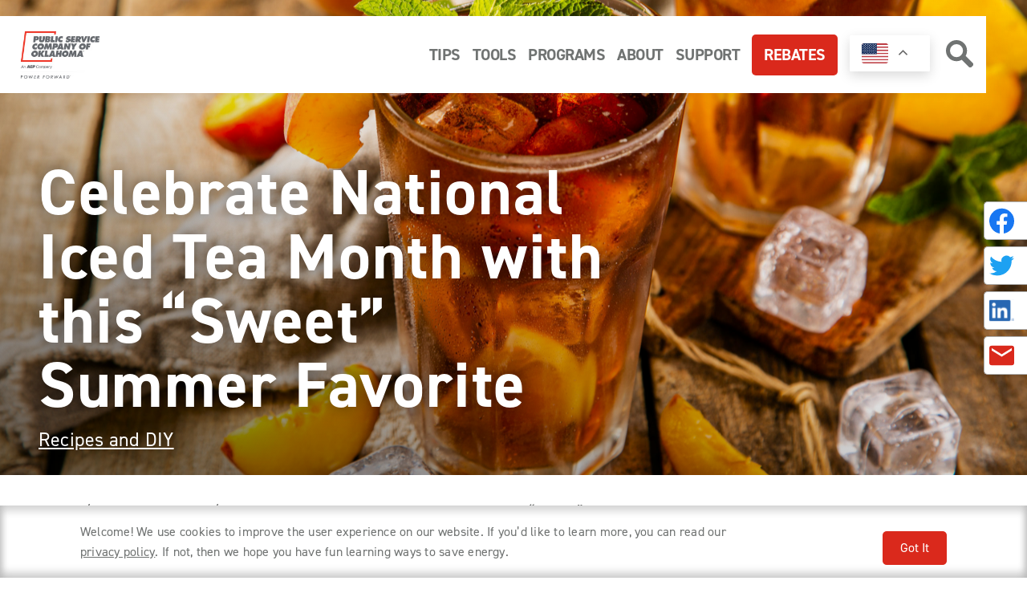

--- FILE ---
content_type: text/html; charset=UTF-8
request_url: https://powerforwardwithpso.com/tips/celebrate-national-ice-tea-month-with-this-sweet-summer-favorite/
body_size: 29115
content:
<!doctype html>
<html lang="en-US" >
<head>
	<meta charset="UTF-8" />
	<meta name="viewport" content="width=device-width, initial-scale=1" />
	<meta name='robots' content='index, follow, max-image-preview:large, max-snippet:-1, max-video-preview:-1' />

	<!-- This site is optimized with the Yoast SEO Premium plugin v20.1 (Yoast SEO v24.8.1) - https://yoast.com/wordpress/plugins/seo/ -->
	<title>Celebrate National Iced Tea Month with this &quot;Sweet&quot; Summer Favorite - Power Forward With PSO</title>
	<link rel="canonical" href="https://powerforwardwithpso.com/tips/celebrate-national-ice-tea-month-with-this-sweet-summer-favorite/" />
	<meta property="og:locale" content="en_US" />
	<meta property="og:type" content="article" />
	<meta property="og:title" content="Celebrate National Iced Tea Month with this &quot;Sweet&quot; Summer Favorite" />
	<meta property="og:description" content="Nothing says “summer” like a big glass of iced tea on a warm day. You’ve probably got the picture in your head right now: a large jug full of tea, maybe some lemon slices, sitting on the back porch and swapping stories while the day wiles away. If you grew up around here, sipping iced&hellip; Continue reading Celebrate National Iced Tea Month with this &#8220;Sweet&#8221; Summer Favorite" />
	<meta property="og:url" content="https://powerforwardwithpso.com/tips/celebrate-national-ice-tea-month-with-this-sweet-summer-favorite/" />
	<meta property="og:site_name" content="Power Forward With PSO" />
	<meta property="article:modified_time" content="2022-11-22T22:59:05+00:00" />
	<meta property="og:image" content="https://powerforwardwithpso.com/wp-content/uploads/2022/11/AdobeStock_273658495-scaled.jpeg" />
	<meta property="og:image:width" content="2560" />
	<meta property="og:image:height" content="1707" />
	<meta property="og:image:type" content="image/jpeg" />
	<meta name="twitter:card" content="summary_large_image" />
	<meta name="twitter:label1" content="Est. reading time" />
	<meta name="twitter:data1" content="2 minutes" />
	<script type="application/ld+json" class="yoast-schema-graph">{"@context":"https://schema.org","@graph":[{"@type":"WebPage","@id":"https://powerforwardwithpso.com/tips/celebrate-national-ice-tea-month-with-this-sweet-summer-favorite/","url":"https://powerforwardwithpso.com/tips/celebrate-national-ice-tea-month-with-this-sweet-summer-favorite/","name":"Celebrate National Iced Tea Month with this \"Sweet\" Summer Favorite - Power Forward With PSO","isPartOf":{"@id":"https://powerforwardwithpso.com/#website"},"primaryImageOfPage":{"@id":"https://powerforwardwithpso.com/tips/celebrate-national-ice-tea-month-with-this-sweet-summer-favorite/#primaryimage"},"image":{"@id":"https://powerforwardwithpso.com/tips/celebrate-national-ice-tea-month-with-this-sweet-summer-favorite/#primaryimage"},"thumbnailUrl":"https://powerforwardwithpso.com/wp-content/uploads/2022/11/AdobeStock_273658495-scaled.jpeg","datePublished":"2022-05-20T15:58:35+00:00","dateModified":"2022-11-22T22:59:05+00:00","breadcrumb":{"@id":"https://powerforwardwithpso.com/tips/celebrate-national-ice-tea-month-with-this-sweet-summer-favorite/#breadcrumb"},"inLanguage":"en-US","potentialAction":[{"@type":"ReadAction","target":["https://powerforwardwithpso.com/tips/celebrate-national-ice-tea-month-with-this-sweet-summer-favorite/"]}]},{"@type":"ImageObject","inLanguage":"en-US","@id":"https://powerforwardwithpso.com/tips/celebrate-national-ice-tea-month-with-this-sweet-summer-favorite/#primaryimage","url":"https://powerforwardwithpso.com/wp-content/uploads/2022/11/AdobeStock_273658495-scaled.jpeg","contentUrl":"https://powerforwardwithpso.com/wp-content/uploads/2022/11/AdobeStock_273658495-scaled.jpeg","width":2560,"height":1707,"caption":"Iced tea and ingredients in glasses on wood background, copy space"},{"@type":"BreadcrumbList","@id":"https://powerforwardwithpso.com/tips/celebrate-national-ice-tea-month-with-this-sweet-summer-favorite/#breadcrumb","itemListElement":[{"@type":"ListItem","position":1,"name":"Home","item":"https://powerforwardwithpso.com/"},{"@type":"ListItem","position":2,"name":"Home Tips","item":"https://powerforwardwithpso.com/tips/category/home-tips/"},{"@type":"ListItem","position":3,"name":"Recipes and DIY","item":"https://powerforwardwithpso.com/tips/category/recipes-diy/"},{"@type":"ListItem","position":4,"name":"Celebrate National Iced Tea Month with this &#8220;Sweet&#8221; Summer Favorite"}]},{"@type":"WebSite","@id":"https://powerforwardwithpso.com/#website","url":"https://powerforwardwithpso.com/","name":"Power Forward With PSO","description":"Public Service of Oklahoma","publisher":{"@id":"https://powerforwardwithpso.com/#organization"},"potentialAction":[{"@type":"SearchAction","target":{"@type":"EntryPoint","urlTemplate":"https://powerforwardwithpso.com/?s={search_term_string}"},"query-input":{"@type":"PropertyValueSpecification","valueRequired":true,"valueName":"search_term_string"}}],"inLanguage":"en-US"},{"@type":"Organization","@id":"https://powerforwardwithpso.com/#organization","name":"Power Forward With PSO","url":"https://powerforwardwithpso.com/","logo":{"@type":"ImageObject","inLanguage":"en-US","@id":"https://powerforwardwithpso.com/#/schema/logo/image/","url":"https://powerforwardwithpso.com/wp-content/uploads/2022/01/HeaderLogo.jpg","contentUrl":"https://powerforwardwithpso.com/wp-content/uploads/2022/01/HeaderLogo.jpg","width":169,"height":100,"caption":"Power Forward With PSO"},"image":{"@id":"https://powerforwardwithpso.com/#/schema/logo/image/"}}]}</script>
	<!-- / Yoast SEO Premium plugin. -->


<link rel='dns-prefetch' href='//maps.googleapis.com' />
<link rel="alternate" type="application/rss+xml" title="Power Forward With PSO &raquo; Feed" href="https://powerforwardwithpso.com/feed/" />
<link rel="alternate" type="application/rss+xml" title="Power Forward With PSO &raquo; Comments Feed" href="https://powerforwardwithpso.com/comments/feed/" />
<link rel="alternate" title="oEmbed (JSON)" type="application/json+oembed" href="https://powerforwardwithpso.com/wp-json/oembed/1.0/embed?url=https%3A%2F%2Fpowerforwardwithpso.com%2Ftips%2Fcelebrate-national-ice-tea-month-with-this-sweet-summer-favorite%2F" />
<link rel="alternate" title="oEmbed (XML)" type="text/xml+oembed" href="https://powerforwardwithpso.com/wp-json/oembed/1.0/embed?url=https%3A%2F%2Fpowerforwardwithpso.com%2Ftips%2Fcelebrate-national-ice-tea-month-with-this-sweet-summer-favorite%2F&#038;format=xml" />
<style id='wp-img-auto-sizes-contain-inline-css'>
img:is([sizes=auto i],[sizes^="auto," i]){contain-intrinsic-size:3000px 1500px}
/*# sourceURL=wp-img-auto-sizes-contain-inline-css */
</style>
<style id='wp-emoji-styles-inline-css'>

	img.wp-smiley, img.emoji {
		display: inline !important;
		border: none !important;
		box-shadow: none !important;
		height: 1em !important;
		width: 1em !important;
		margin: 0 0.07em !important;
		vertical-align: -0.1em !important;
		background: none !important;
		padding: 0 !important;
	}
/*# sourceURL=wp-emoji-styles-inline-css */
</style>
<style id='wp-block-library-inline-css'>
:root{--wp-block-synced-color:#7a00df;--wp-block-synced-color--rgb:122,0,223;--wp-bound-block-color:var(--wp-block-synced-color);--wp-editor-canvas-background:#ddd;--wp-admin-theme-color:#007cba;--wp-admin-theme-color--rgb:0,124,186;--wp-admin-theme-color-darker-10:#006ba1;--wp-admin-theme-color-darker-10--rgb:0,107,160.5;--wp-admin-theme-color-darker-20:#005a87;--wp-admin-theme-color-darker-20--rgb:0,90,135;--wp-admin-border-width-focus:2px}@media (min-resolution:192dpi){:root{--wp-admin-border-width-focus:1.5px}}.wp-element-button{cursor:pointer}:root .has-very-light-gray-background-color{background-color:#eee}:root .has-very-dark-gray-background-color{background-color:#313131}:root .has-very-light-gray-color{color:#eee}:root .has-very-dark-gray-color{color:#313131}:root .has-vivid-green-cyan-to-vivid-cyan-blue-gradient-background{background:linear-gradient(135deg,#00d084,#0693e3)}:root .has-purple-crush-gradient-background{background:linear-gradient(135deg,#34e2e4,#4721fb 50%,#ab1dfe)}:root .has-hazy-dawn-gradient-background{background:linear-gradient(135deg,#faaca8,#dad0ec)}:root .has-subdued-olive-gradient-background{background:linear-gradient(135deg,#fafae1,#67a671)}:root .has-atomic-cream-gradient-background{background:linear-gradient(135deg,#fdd79a,#004a59)}:root .has-nightshade-gradient-background{background:linear-gradient(135deg,#330968,#31cdcf)}:root .has-midnight-gradient-background{background:linear-gradient(135deg,#020381,#2874fc)}:root{--wp--preset--font-size--normal:16px;--wp--preset--font-size--huge:42px}.has-regular-font-size{font-size:1em}.has-larger-font-size{font-size:2.625em}.has-normal-font-size{font-size:var(--wp--preset--font-size--normal)}.has-huge-font-size{font-size:var(--wp--preset--font-size--huge)}.has-text-align-center{text-align:center}.has-text-align-left{text-align:left}.has-text-align-right{text-align:right}.has-fit-text{white-space:nowrap!important}#end-resizable-editor-section{display:none}.aligncenter{clear:both}.items-justified-left{justify-content:flex-start}.items-justified-center{justify-content:center}.items-justified-right{justify-content:flex-end}.items-justified-space-between{justify-content:space-between}.screen-reader-text{border:0;clip-path:inset(50%);height:1px;margin:-1px;overflow:hidden;padding:0;position:absolute;width:1px;word-wrap:normal!important}.screen-reader-text:focus{background-color:#ddd;clip-path:none;color:#444;display:block;font-size:1em;height:auto;left:5px;line-height:normal;padding:15px 23px 14px;text-decoration:none;top:5px;width:auto;z-index:100000}html :where(.has-border-color){border-style:solid}html :where([style*=border-top-color]){border-top-style:solid}html :where([style*=border-right-color]){border-right-style:solid}html :where([style*=border-bottom-color]){border-bottom-style:solid}html :where([style*=border-left-color]){border-left-style:solid}html :where([style*=border-width]){border-style:solid}html :where([style*=border-top-width]){border-top-style:solid}html :where([style*=border-right-width]){border-right-style:solid}html :where([style*=border-bottom-width]){border-bottom-style:solid}html :where([style*=border-left-width]){border-left-style:solid}html :where(img[class*=wp-image-]){height:auto;max-width:100%}:where(figure){margin:0 0 1em}html :where(.is-position-sticky){--wp-admin--admin-bar--position-offset:var(--wp-admin--admin-bar--height,0px)}@media screen and (max-width:600px){html :where(.is-position-sticky){--wp-admin--admin-bar--position-offset:0px}}

/*# sourceURL=wp-block-library-inline-css */
</style><style id='wp-block-heading-inline-css'>
h1:where(.wp-block-heading).has-background,h2:where(.wp-block-heading).has-background,h3:where(.wp-block-heading).has-background,h4:where(.wp-block-heading).has-background,h5:where(.wp-block-heading).has-background,h6:where(.wp-block-heading).has-background{padding:1.25em 2.375em}h1.has-text-align-left[style*=writing-mode]:where([style*=vertical-lr]),h1.has-text-align-right[style*=writing-mode]:where([style*=vertical-rl]),h2.has-text-align-left[style*=writing-mode]:where([style*=vertical-lr]),h2.has-text-align-right[style*=writing-mode]:where([style*=vertical-rl]),h3.has-text-align-left[style*=writing-mode]:where([style*=vertical-lr]),h3.has-text-align-right[style*=writing-mode]:where([style*=vertical-rl]),h4.has-text-align-left[style*=writing-mode]:where([style*=vertical-lr]),h4.has-text-align-right[style*=writing-mode]:where([style*=vertical-rl]),h5.has-text-align-left[style*=writing-mode]:where([style*=vertical-lr]),h5.has-text-align-right[style*=writing-mode]:where([style*=vertical-rl]),h6.has-text-align-left[style*=writing-mode]:where([style*=vertical-lr]),h6.has-text-align-right[style*=writing-mode]:where([style*=vertical-rl]){rotate:180deg}
/*# sourceURL=https://powerforwardwithpso.com/wp-includes/blocks/heading/style.min.css */
</style>
<style id='global-styles-inline-css'>
:root{--wp--preset--aspect-ratio--square: 1;--wp--preset--aspect-ratio--4-3: 4/3;--wp--preset--aspect-ratio--3-4: 3/4;--wp--preset--aspect-ratio--3-2: 3/2;--wp--preset--aspect-ratio--2-3: 2/3;--wp--preset--aspect-ratio--16-9: 16/9;--wp--preset--aspect-ratio--9-16: 9/16;--wp--preset--color--black: #000000;--wp--preset--color--cyan-bluish-gray: #abb8c3;--wp--preset--color--white: #FFFFFF;--wp--preset--color--pale-pink: #f78da7;--wp--preset--color--vivid-red: #cf2e2e;--wp--preset--color--luminous-vivid-orange: #ff6900;--wp--preset--color--luminous-vivid-amber: #fcb900;--wp--preset--color--light-green-cyan: #7bdcb5;--wp--preset--color--vivid-green-cyan: #00d084;--wp--preset--color--pale-cyan-blue: #8ed1fc;--wp--preset--color--vivid-cyan-blue: #0693e3;--wp--preset--color--vivid-purple: #9b51e0;--wp--preset--color--dark-gray: #28303D;--wp--preset--color--gray: #39414D;--wp--preset--color--green: #D1E4DD;--wp--preset--color--blue: #D1DFE4;--wp--preset--color--purple: #D1D1E4;--wp--preset--color--red: #E4D1D1;--wp--preset--color--orange: #E4DAD1;--wp--preset--color--yellow: #EEEADD;--wp--preset--gradient--vivid-cyan-blue-to-vivid-purple: linear-gradient(135deg,rgb(6,147,227) 0%,rgb(155,81,224) 100%);--wp--preset--gradient--light-green-cyan-to-vivid-green-cyan: linear-gradient(135deg,rgb(122,220,180) 0%,rgb(0,208,130) 100%);--wp--preset--gradient--luminous-vivid-amber-to-luminous-vivid-orange: linear-gradient(135deg,rgb(252,185,0) 0%,rgb(255,105,0) 100%);--wp--preset--gradient--luminous-vivid-orange-to-vivid-red: linear-gradient(135deg,rgb(255,105,0) 0%,rgb(207,46,46) 100%);--wp--preset--gradient--very-light-gray-to-cyan-bluish-gray: linear-gradient(135deg,rgb(238,238,238) 0%,rgb(169,184,195) 100%);--wp--preset--gradient--cool-to-warm-spectrum: linear-gradient(135deg,rgb(74,234,220) 0%,rgb(151,120,209) 20%,rgb(207,42,186) 40%,rgb(238,44,130) 60%,rgb(251,105,98) 80%,rgb(254,248,76) 100%);--wp--preset--gradient--blush-light-purple: linear-gradient(135deg,rgb(255,206,236) 0%,rgb(152,150,240) 100%);--wp--preset--gradient--blush-bordeaux: linear-gradient(135deg,rgb(254,205,165) 0%,rgb(254,45,45) 50%,rgb(107,0,62) 100%);--wp--preset--gradient--luminous-dusk: linear-gradient(135deg,rgb(255,203,112) 0%,rgb(199,81,192) 50%,rgb(65,88,208) 100%);--wp--preset--gradient--pale-ocean: linear-gradient(135deg,rgb(255,245,203) 0%,rgb(182,227,212) 50%,rgb(51,167,181) 100%);--wp--preset--gradient--electric-grass: linear-gradient(135deg,rgb(202,248,128) 0%,rgb(113,206,126) 100%);--wp--preset--gradient--midnight: linear-gradient(135deg,rgb(2,3,129) 0%,rgb(40,116,252) 100%);--wp--preset--gradient--purple-to-yellow: linear-gradient(160deg, #D1D1E4 0%, #EEEADD 100%);--wp--preset--gradient--yellow-to-purple: linear-gradient(160deg, #EEEADD 0%, #D1D1E4 100%);--wp--preset--gradient--green-to-yellow: linear-gradient(160deg, #D1E4DD 0%, #EEEADD 100%);--wp--preset--gradient--yellow-to-green: linear-gradient(160deg, #EEEADD 0%, #D1E4DD 100%);--wp--preset--gradient--red-to-yellow: linear-gradient(160deg, #E4D1D1 0%, #EEEADD 100%);--wp--preset--gradient--yellow-to-red: linear-gradient(160deg, #EEEADD 0%, #E4D1D1 100%);--wp--preset--gradient--purple-to-red: linear-gradient(160deg, #D1D1E4 0%, #E4D1D1 100%);--wp--preset--gradient--red-to-purple: linear-gradient(160deg, #E4D1D1 0%, #D1D1E4 100%);--wp--preset--font-size--small: 18px;--wp--preset--font-size--medium: 20px;--wp--preset--font-size--large: 24px;--wp--preset--font-size--x-large: 42px;--wp--preset--font-size--extra-small: 16px;--wp--preset--font-size--normal: 20px;--wp--preset--font-size--extra-large: 40px;--wp--preset--font-size--huge: 96px;--wp--preset--font-size--gigantic: 144px;--wp--preset--spacing--20: 0.44rem;--wp--preset--spacing--30: 0.67rem;--wp--preset--spacing--40: 1rem;--wp--preset--spacing--50: 1.5rem;--wp--preset--spacing--60: 2.25rem;--wp--preset--spacing--70: 3.38rem;--wp--preset--spacing--80: 5.06rem;--wp--preset--shadow--natural: 6px 6px 9px rgba(0, 0, 0, 0.2);--wp--preset--shadow--deep: 12px 12px 50px rgba(0, 0, 0, 0.4);--wp--preset--shadow--sharp: 6px 6px 0px rgba(0, 0, 0, 0.2);--wp--preset--shadow--outlined: 6px 6px 0px -3px rgb(255, 255, 255), 6px 6px rgb(0, 0, 0);--wp--preset--shadow--crisp: 6px 6px 0px rgb(0, 0, 0);}:where(.is-layout-flex){gap: 0.5em;}:where(.is-layout-grid){gap: 0.5em;}body .is-layout-flex{display: flex;}.is-layout-flex{flex-wrap: wrap;align-items: center;}.is-layout-flex > :is(*, div){margin: 0;}body .is-layout-grid{display: grid;}.is-layout-grid > :is(*, div){margin: 0;}:where(.wp-block-columns.is-layout-flex){gap: 2em;}:where(.wp-block-columns.is-layout-grid){gap: 2em;}:where(.wp-block-post-template.is-layout-flex){gap: 1.25em;}:where(.wp-block-post-template.is-layout-grid){gap: 1.25em;}.has-black-color{color: var(--wp--preset--color--black) !important;}.has-cyan-bluish-gray-color{color: var(--wp--preset--color--cyan-bluish-gray) !important;}.has-white-color{color: var(--wp--preset--color--white) !important;}.has-pale-pink-color{color: var(--wp--preset--color--pale-pink) !important;}.has-vivid-red-color{color: var(--wp--preset--color--vivid-red) !important;}.has-luminous-vivid-orange-color{color: var(--wp--preset--color--luminous-vivid-orange) !important;}.has-luminous-vivid-amber-color{color: var(--wp--preset--color--luminous-vivid-amber) !important;}.has-light-green-cyan-color{color: var(--wp--preset--color--light-green-cyan) !important;}.has-vivid-green-cyan-color{color: var(--wp--preset--color--vivid-green-cyan) !important;}.has-pale-cyan-blue-color{color: var(--wp--preset--color--pale-cyan-blue) !important;}.has-vivid-cyan-blue-color{color: var(--wp--preset--color--vivid-cyan-blue) !important;}.has-vivid-purple-color{color: var(--wp--preset--color--vivid-purple) !important;}.has-black-background-color{background-color: var(--wp--preset--color--black) !important;}.has-cyan-bluish-gray-background-color{background-color: var(--wp--preset--color--cyan-bluish-gray) !important;}.has-white-background-color{background-color: var(--wp--preset--color--white) !important;}.has-pale-pink-background-color{background-color: var(--wp--preset--color--pale-pink) !important;}.has-vivid-red-background-color{background-color: var(--wp--preset--color--vivid-red) !important;}.has-luminous-vivid-orange-background-color{background-color: var(--wp--preset--color--luminous-vivid-orange) !important;}.has-luminous-vivid-amber-background-color{background-color: var(--wp--preset--color--luminous-vivid-amber) !important;}.has-light-green-cyan-background-color{background-color: var(--wp--preset--color--light-green-cyan) !important;}.has-vivid-green-cyan-background-color{background-color: var(--wp--preset--color--vivid-green-cyan) !important;}.has-pale-cyan-blue-background-color{background-color: var(--wp--preset--color--pale-cyan-blue) !important;}.has-vivid-cyan-blue-background-color{background-color: var(--wp--preset--color--vivid-cyan-blue) !important;}.has-vivid-purple-background-color{background-color: var(--wp--preset--color--vivid-purple) !important;}.has-black-border-color{border-color: var(--wp--preset--color--black) !important;}.has-cyan-bluish-gray-border-color{border-color: var(--wp--preset--color--cyan-bluish-gray) !important;}.has-white-border-color{border-color: var(--wp--preset--color--white) !important;}.has-pale-pink-border-color{border-color: var(--wp--preset--color--pale-pink) !important;}.has-vivid-red-border-color{border-color: var(--wp--preset--color--vivid-red) !important;}.has-luminous-vivid-orange-border-color{border-color: var(--wp--preset--color--luminous-vivid-orange) !important;}.has-luminous-vivid-amber-border-color{border-color: var(--wp--preset--color--luminous-vivid-amber) !important;}.has-light-green-cyan-border-color{border-color: var(--wp--preset--color--light-green-cyan) !important;}.has-vivid-green-cyan-border-color{border-color: var(--wp--preset--color--vivid-green-cyan) !important;}.has-pale-cyan-blue-border-color{border-color: var(--wp--preset--color--pale-cyan-blue) !important;}.has-vivid-cyan-blue-border-color{border-color: var(--wp--preset--color--vivid-cyan-blue) !important;}.has-vivid-purple-border-color{border-color: var(--wp--preset--color--vivid-purple) !important;}.has-vivid-cyan-blue-to-vivid-purple-gradient-background{background: var(--wp--preset--gradient--vivid-cyan-blue-to-vivid-purple) !important;}.has-light-green-cyan-to-vivid-green-cyan-gradient-background{background: var(--wp--preset--gradient--light-green-cyan-to-vivid-green-cyan) !important;}.has-luminous-vivid-amber-to-luminous-vivid-orange-gradient-background{background: var(--wp--preset--gradient--luminous-vivid-amber-to-luminous-vivid-orange) !important;}.has-luminous-vivid-orange-to-vivid-red-gradient-background{background: var(--wp--preset--gradient--luminous-vivid-orange-to-vivid-red) !important;}.has-very-light-gray-to-cyan-bluish-gray-gradient-background{background: var(--wp--preset--gradient--very-light-gray-to-cyan-bluish-gray) !important;}.has-cool-to-warm-spectrum-gradient-background{background: var(--wp--preset--gradient--cool-to-warm-spectrum) !important;}.has-blush-light-purple-gradient-background{background: var(--wp--preset--gradient--blush-light-purple) !important;}.has-blush-bordeaux-gradient-background{background: var(--wp--preset--gradient--blush-bordeaux) !important;}.has-luminous-dusk-gradient-background{background: var(--wp--preset--gradient--luminous-dusk) !important;}.has-pale-ocean-gradient-background{background: var(--wp--preset--gradient--pale-ocean) !important;}.has-electric-grass-gradient-background{background: var(--wp--preset--gradient--electric-grass) !important;}.has-midnight-gradient-background{background: var(--wp--preset--gradient--midnight) !important;}.has-small-font-size{font-size: var(--wp--preset--font-size--small) !important;}.has-medium-font-size{font-size: var(--wp--preset--font-size--medium) !important;}.has-large-font-size{font-size: var(--wp--preset--font-size--large) !important;}.has-x-large-font-size{font-size: var(--wp--preset--font-size--x-large) !important;}
/*# sourceURL=global-styles-inline-css */
</style>

<style id='classic-theme-styles-inline-css'>
/*! This file is auto-generated */
.wp-block-button__link{color:#fff;background-color:#32373c;border-radius:9999px;box-shadow:none;text-decoration:none;padding:calc(.667em + 2px) calc(1.333em + 2px);font-size:1.125em}.wp-block-file__button{background:#32373c;color:#fff;text-decoration:none}
/*# sourceURL=/wp-includes/css/classic-themes.min.css */
</style>
<link rel='stylesheet' id='pb_animate-css' href='https://powerforwardwithpso.com/wp-content/plugins/ays-popup-box/public/css/animate.css?ver=5.2.5' media='all' />
<link rel='stylesheet' id='twenty-twenty-one-style-css' href='https://powerforwardwithpso.com/wp-content/themes/pso/style.css?ver=1.43' media='all' />
<style id='twenty-twenty-one-style-inline-css'>
:root{--global--color-background: #ffffff;--global--color-primary: #000;--global--color-secondary: #000;--button--color-background: #000;--button--color-text-hover: #000;}
/*# sourceURL=twenty-twenty-one-style-inline-css */
</style>
<link rel='stylesheet' id='twenty-twenty-one-print-style-css' href='https://powerforwardwithpso.com/wp-content/themes/pso/assets/css/print.css?ver=1.4' media='print' />
<link rel='stylesheet' id='dashicons-css' href='https://powerforwardwithpso.com/wp-includes/css/dashicons.min.css?ver=82d31abf75e714667b785adad537c1d4' media='all' />
<link rel='stylesheet' id='wp-block-paragraph-css' href='https://powerforwardwithpso.com/wp-includes/blocks/paragraph/style.min.css?ver=82d31abf75e714667b785adad537c1d4' media='all' />
<link rel='stylesheet' id='wp-block-list-css' href='https://powerforwardwithpso.com/wp-includes/blocks/list/style.min.css?ver=82d31abf75e714667b785adad537c1d4' media='all' />
<script src="https://powerforwardwithpso.com/wp-includes/js/jquery/jquery.min.js?ver=3.7.1" id="jquery-core-js"></script>
<script src="https://powerforwardwithpso.com/wp-includes/js/jquery/jquery-migrate.min.js?ver=3.4.1" id="jquery-migrate-js"></script>
<script id="ays-pb-js-extra">
var pbLocalizeObj = {"ajax":"https://powerforwardwithpso.com/wp-admin/admin-ajax.php","seconds":"seconds","thisWillClose":"This will close in","icons":{"close_icon":"\u003Csvg class=\"ays_pb_material_close_icon\" xmlns=\"https://www.w3.org/2000/svg\" height=\"36px\" viewBox=\"0 0 24 24\" width=\"36px\" fill=\"#000000\" alt=\"Pop-up Close\"\u003E\u003Cpath d=\"M0 0h24v24H0z\" fill=\"none\"/\u003E\u003Cpath d=\"M19 6.41L17.59 5 12 10.59 6.41 5 5 6.41 10.59 12 5 17.59 6.41 19 12 13.41 17.59 19 19 17.59 13.41 12z\"/\u003E\u003C/svg\u003E","close_circle_icon":"\u003Csvg class=\"ays_pb_material_close_circle_icon\" xmlns=\"https://www.w3.org/2000/svg\" height=\"24\" viewBox=\"0 0 24 24\" width=\"36\" alt=\"Pop-up Close\"\u003E\u003Cpath d=\"M0 0h24v24H0z\" fill=\"none\"/\u003E\u003Cpath d=\"M12 2C6.47 2 2 6.47 2 12s4.47 10 10 10 10-4.47 10-10S17.53 2 12 2zm5 13.59L15.59 17 12 13.41 8.41 17 7 15.59 10.59 12 7 8.41 8.41 7 12 10.59 15.59 7 17 8.41 13.41 12 17 15.59z\"/\u003E\u003C/svg\u003E","volume_up_icon":"\u003Csvg class=\"ays_pb_fa_volume\" xmlns=\"https://www.w3.org/2000/svg\" height=\"24\" viewBox=\"0 0 24 24\" width=\"36\"\u003E\u003Cpath d=\"M0 0h24v24H0z\" fill=\"none\"/\u003E\u003Cpath d=\"M3 9v6h4l5 5V4L7 9H3zm13.5 3c0-1.77-1.02-3.29-2.5-4.03v8.05c1.48-.73 2.5-2.25 2.5-4.02zM14 3.23v2.06c2.89.86 5 3.54 5 6.71s-2.11 5.85-5 6.71v2.06c4.01-.91 7-4.49 7-8.77s-2.99-7.86-7-8.77z\"/\u003E\u003C/svg\u003E","volume_mute_icon":"\u003Csvg xmlns=\"https://www.w3.org/2000/svg\" height=\"24\" viewBox=\"0 0 24 24\" width=\"24\"\u003E\u003Cpath d=\"M0 0h24v24H0z\" fill=\"none\"/\u003E\u003Cpath d=\"M7 9v6h4l5 5V4l-5 5H7z\"/\u003E\u003C/svg\u003E"}};
//# sourceURL=ays-pb-js-extra
</script>
<script src="https://powerforwardwithpso.com/wp-content/plugins/ays-popup-box/public/js/ays-pb-public.js?ver=5.2.5" id="ays-pb-js"></script>
<script src="https://maps.googleapis.com/maps/api/js?key=AIzaSyCEV6cNoWag_EY7oLUcZT8He08WhDRnqsA&amp;ver=82d31abf75e714667b785adad537c1d4" id="google-maps-js"></script>
<link rel="https://api.w.org/" href="https://powerforwardwithpso.com/wp-json/" /><link rel="alternate" title="JSON" type="application/json" href="https://powerforwardwithpso.com/wp-json/wp/v2/tips/10633" /><link rel="EditURI" type="application/rsd+xml" title="RSD" href="https://powerforwardwithpso.com/xmlrpc.php?rsd" />

<link rel='shortlink' href='https://powerforwardwithpso.com/?p=10633' />
<style id="custom-background-css">
body.custom-background { background-color: #ffffff; }
</style>
	<link rel="icon" href="https://powerforwardwithpso.com/wp-content/uploads/2022/02/favicon.png" sizes="32x32" />
<link rel="icon" href="https://powerforwardwithpso.com/wp-content/uploads/2022/02/favicon.png" sizes="192x192" />
<link rel="apple-touch-icon" href="https://powerforwardwithpso.com/wp-content/uploads/2022/02/favicon.png" />
<meta name="msapplication-TileImage" content="https://powerforwardwithpso.com/wp-content/uploads/2022/02/favicon.png" />
	<link rel="stylesheet" href="https://powerforwardwithpso.com/wp-content/themes/pso/assets/css/reset.css">
    <link rel="stylesheet" href="https://powerforwardwithpso.com/wp-content/themes/pso/assets/css/normalize.css">
    <link rel="stylesheet" href="https://powerforwardwithpso.com/wp-content/themes/pso/assets/css/variables.css">
    <link rel="stylesheet" href="https://powerforwardwithpso.com/wp-content/themes/pso/assets/css/style.css?v=1.43">
	
	<link rel="stylesheet" href="https://use.typekit.net/eaz2vtq.css">
	
		<!-- Google Tag Manager -->
	<script>(function(w,d,s,l,i){w[l]=w[l]||[];w[l].push({'gtm.start':
	new Date().getTime(),event:'gtm.js'});var f=d.getElementsByTagName(s)[0],
	j=d.createElement(s),dl=l!='dataLayer'?'&l='+l:'';j.async=true;j.src=
	'https://www.googletagmanager.com/gtm.js?id='+i+dl;f.parentNode.insertBefore(j,f);
	})(window,document,'script','dataLayer','GTM-TNP38N4');</script>
	<!-- End Google Tag Manager -->
	    
<link rel='stylesheet' id='ays-pb-min-css' href='https://powerforwardwithpso.com/wp-content/plugins/ays-popup-box/public/css/ays-pb-public-min.css?ver=5.2.5' media='all' />
</head>

<body class="wp-singular tips-template-default single single-tips postid-10633 custom-background wp-custom-logo wp-embed-responsive wp-theme-pso is-light-theme has-background-white no-js singular has-main-navigation no-widgets">
	
		<!-- Google Tag Manager (noscript) -->
	<noscript><iframe src="https://www.googletagmanager.com/ns.html?id=GTM-TNP38N4"
	height="0" width="0" style="display:none;visibility:hidden"></iframe></noscript>
	<!-- End Google Tag Manager (noscript) -->
	<div id="page" class="site">
	<a class="skip-link screen-reader-text" href="#content">Skip to content</a>

	<div class="masthead_inn active" id="masthead_inn">
 <div class="layout">
   <header id="masthead" class="" role="banner">
	<div class="">
		

<div class="site-branding">

			<div class="site-logo"><a href="https://powerforwardwithpso.com/" class="custom-logo-link" rel="home"><img width="169" height="100" src="https://powerforwardwithpso.com/wp-content/uploads/2022/01/HeaderLogo.jpg" class="custom-logo" alt="Power Forward With PSO" decoding="async" /></a></div>
	
						<p class="screen-reader-text"><a href="https://powerforwardwithpso.com/">Power Forward With PSO</a></p>
			
	</div><!-- .site-branding -->
		
	<button class="navbar-toggler collapsed toggle-menu" type="button" data-bs-toggle="collapse" data-bs-target="#bdNavbar" aria-controls="bdNavbar" aria-expanded="false" aria-label="Toggle navigation">
		<svg xmlns="http://www.w3.org/2000/svg" width="48" height="48" class="bi Hamburger_Menu_Icon" fill="currentColor" viewBox="0 0 16 16">
		<path fill-rule="evenodd" d="M2.5 11.5A.5.5 0 0 1 3 11h10a.5.5 0 0 1 0 1H3a.5.5 0 0 1-.5-.5zm0-4A.5.5 0 0 1 3 7h10a.5.5 0 0 1 0 1H3a.5.5 0 0 1-.5-.5zm0-4A.5.5 0 0 1 3 3h10a.5.5 0 0 1 0 1H3a.5.5 0 0 1-.5-.5z"></path>
		</svg>
		<span>MENU</span>
		<svg xmlns="http://www.w3.org/2000/svg" width="40.071" height="40.071" viewBox="0 0 40.071 40.071" class="Hamburger_Close_Icon">
		<g id="Group_1573" data-name="Group 1573" transform="translate(-4.964 -4.964)">
		<line id="Line_112" data-name="Line 112" x2="33" y2="33" transform="translate(8.5 8.5)" fill="none" stroke="#fff" stroke-linecap="round" stroke-miterlimit="10" stroke-width="5"/>
		<line id="Line_113" data-name="Line 113" x1="33" y2="33" transform="translate(8.5 8.5)" fill="none" stroke="#fff" stroke-linecap="round" stroke-miterlimit="10" stroke-width="5"/>
		</g>
		</svg>
	</button>
<nav class="navbar-collapse collapse">
	<ul>
		<div class="primary-menu-container"><ul id="primary-menu-list" class="menu-list"><li><a href="https://powerforwardwithpso.com/tips/">Tips</a><!--template-parts/snippets/submenu-->
<div class="mega-menu submenu-tips">
	<div class="mm-left-panel">
		<div class="image">
							<img src="https://powerforwardwithpso.com/wp-content/uploads/2022/01/menu_tips.jpg">
					</div>

		<div class="info">
			<div class="description">
				Energy-saving tips and articles to help you save at home and work.			</div>

																
				<a class="secondary" href=https://powerforwardwithpso.com/tips/>Explore Now</a>			
					</div>
	</div>

	<div class="mm-right-panel">

					<div class="mrp-menu-block-section category-menu">
								<div class="mrp-menu-block block-size-2 accent-blue">
					<div class="heading">Tips for Your Home</div>
																	<div class="cta">
							<a class="text-copy" href="/tips/category/green-home">Green Home</a>
						</div>
																	<div class="cta">
							<a class="text-copy" href="/tips/category/home-hacks">Home Hacks</a>
						</div>
																	<div class="cta">
							<a class="text-copy" href="/tips/category/home-heating-cooling">Home Heating and Cooling</a>
						</div>
																	<div class="cta">
							<a class="text-copy" href="/tips/category/home-lighting-electronics">Home Lighting and Electronics</a>
						</div>
																							<div class="cta">
							<a class="text-copy" href="/tips/category/new-home-construction">New Home Construction</a>
						</div>
																	<div class="cta">
							<a class="text-copy" href="/tips/category/recipes-diy">Recipes and DIY</a>
						</div>
																	<div class="cta">
							<a class="text-copy" href="/tips/category/seasonal-holiday">Seasonal and Holiday</a>
						</div>
										<div class="view-all-link">
						<a class="text-copy" href="/tips/all-home-tips">View All Tips for Home</a>
					</div>
				</div>
				<div class="mrp-menu-block block-size-2 accent-green">
					<div class="heading">Tips for Your Business</div>
																	<div class="cta">
							<a class="text-copy" href="/tips/category/business-heating-and-cooling">Business Heating and Cooling</a>
						</div>
																	<div class="cta">
							<a class="text-copy" href="/tips/category/business-lighting-and-electronics">Business Lighting and Electronics</a>
						</div>
																							<div class="cta">
							<a class="text-copy" href="/tips/category/emerging-technology">Emerging Technology</a>
						</div>
																	<div class="cta">
							<a class="text-copy" href="/tips/category/green-business">Green Business</a>
						</div>
										<div class="view-all-link">
						<a class="text-copy" href="/tips/all-business-tips">View All Tips for Business</a>
					</div>
				</div>
			</div>
		
				
			</div>
</div>

<!--/template-parts/snippets/submenu-->
</li>
<li><a href="https://powerforwardwithpso.com/tools/">Tools</a><!--template-parts/snippets/submenu-->
<div class="mega-menu submenu-tools">
	<div class="mm-left-panel">
		<div class="image">
							<img src="https://powerforwardwithpso.com/wp-content/uploads/2022/01/menu_tools.jpg">
					</div>

		<div class="info">
			<div class="description">
				Explore a variety of tools to help you make informed energy decisions at your home or business. 			</div>

																
				<a class="secondary" href=https://powerforwardwithpso.com/tools/>View All Tools</a>			
					</div>
	</div>

	<div class="mm-right-panel">

		
					<div class="mrp-menu-block-section">
															
						<div class="mrp-menu-block block-size-2 accent-blue">
							<div class="category">
								<div class="heading">Tools for Your Home</div>
								<p>See how simple it is to save with these helpful resources.</p>
																																																<div class="cta">
																																							<a class="text-copy" href="https://powerforwardwithpso.com/tools/energy-management-for-homes/">Energy Management for Your Home</a>
																																				</div>
																																																		<div class="cta">
																									<a class="text-copy" target="_blank" href="https://psoklahoma.wattplan.com/pv/">Solar Calculator</a>
																							</div>
																																																		<div class="cta">
																																							<a class="text-copy" href="/rebates/#rebatehome">Rebates for Your Home</a>
																																				</div>
																																																		<div class="cta">
																																							<a class="text-copy" href="https://powerforwardwithpso.com/programs/heat-pump/">Heat Pump Information</a>
																																				</div>
																																																		<div class="cta">
																									<a class="text-copy" target="_blank" href="https://pso-esp.com/">Submit a Rebate</a>
																							</div>
																																		</div>
						</div>
											
						<div class="mrp-menu-block block-size-2 accent-green">
							<div class="category">
								<div class="heading">Tools for Your Business</div>
								<p>We’ve designed a variety of ways to help your business save energy.</p>
																																																<div class="cta">
																																							<a class="text-copy" href="https://powerforwardwithpso.com/tools/energy-management-tools-for-business/">Energy Management Tools</a>
																																				</div>
																																																		<div class="cta">
																																							<a class="text-copy" href="https://powerforwardwithpso.com/tools/business-bonus-rebate-calculator/">Business Bonus Rebate Calculator</a>
																																				</div>
																																																		<div class="cta">
																																							<a class="text-copy" href="/rebates/#rebatebusiness">Rebates for Your Business</a>
																																				</div>
																																																		<div class="cta">
																									<a class="text-copy" target="_blank" href="https://www.psobusinessrebates.com/">Submit a Rebate</a>
																							</div>
																																		</div>
						</div>
												</div>
				
					<div class="bottom-banner tools-banner">
                <div class="heading"><a href="/find-a-service-provider-or-retailer/">Find a Service Provider or Retailer</a></div>
				<div class="form">
					<div class="field">
						<select name="category" class="pl-3 inp-select">
							<option value="">I am looking for:</option>
																														<option value="homebuilders">Homebuilders</option>
																							<option value="residential-service-providers">Residential Service Providers</option>
																							<option value="business-service-providers">Business Service Providers</option>
																							<option value="participating-retailers">Participating Retailers</option>
																							<option value="hers-raters">HERS Raters</option>
													</select>
					</div>

					<div class="field ml-2">
						<input class="pl-3 inp-select" name="zip" type="text" placeholder="Enter ZIP Code">
					</div>

					<div class="field ">
						<input class="find-btn pl-4 pr-4" name="submit" type="button" value="Find Now" data-link="https://powerforwardwithpso.com/find-a-service-provider-or-retailer/">
					</div>
				</div>
                <div class="field overflow-area">

                </div>
			</div>

			<script>
				(function($){
					$('.tools-banner .form input[name="submit"]').on('click', function(){

						var link = $(this).attr('data-link');
						var form = $(this).closest('.form');
						var errors = form.find('.error-message');
						var dropdown = $('select[name="category"]', form);
						var input = $('input[name="zip"]', form);
						var regex = /^\d{5}$/;

						// Reset errors
						dropdown.removeClass('error');
						input.removeClass('error');
						errors.remove();

						// Validate the category dropdown
						var category = dropdown.find(':selected').val();
						if (!category) {
							dropdown.addClass('error');
							dropdown.parent().append('<div class="error-message">'+'Please select a category'+'</div>');
							return false;
						}

						// Validate the zip code
						var zip = input.val();
						if (!zip || !regex.test(zip)) {
							input.addClass('error');
							input.parent().append('<div class="error-message">'+'Please enter a valid US ZIP code'+'</div>');
							return false;
						}

						// Navigate the user to the correct place
						window.location.href = link+'?category='+category+'&zip='+zip;
					});
				})(jQuery);
			</script>
			</div>
</div>

<!--/template-parts/snippets/submenu-->
</li>
<li><a href="https://powerforwardwithpso.com/programs/">Programs</a><!--template-parts/snippets/submenu-->
<div class="mega-menu submenu-programs">
	<div class="mm-left-panel">
		<div class="image">
							<img src="https://powerforwardwithpso.com/wp-content/uploads/2022/03/menu_programs.jpg">
					</div>

		<div class="info">
			<div class="description">
				Energy-saving programs give you even more ways to save at your home or business.			</div>

																
				<a class="secondary" href=https://powerforwardwithpso.com/programs/>Explore Programs</a>			
					</div>
	</div>

	<div class="mm-right-panel">

		
					<div class="mrp-menu-block-section">
															
						<div class="mrp-menu-block block-size-2 accent-blue">
							<div class="category">
								<div class="heading">Programs for Your Home</div>
								<p>Programs designed to save you energy — and money.</p>
																																																<div class="cta">
																																							<a class="text-copy" href="https://powerforwardwithpso.com/programs/weatherization-assistance/">Home Weatherization Assistance</a>
																																				</div>
																																																		<div class="cta">
																																							<a class="text-copy" href="https://powerforwardwithpso.com/programs/new-home-construction-for-homeowners/">New Home Construction</a>
																																				</div>
																																																		<div class="cta">
																																							<a class="text-copy" href="https://powerforwardwithpso.com/tuneup/">HVAC Tune-Up</a>
																																				</div>
																																																		<div class="cta">
																																							<a class="text-copy" href="https://powerforwardwithpso.com/programs/power-hours/">Power Hours</a>
																																				</div>
																																		</div>
						</div>
											
						<div class="mrp-menu-block block-size-2 accent-green">
							<div class="category">
								<div class="heading">Programs for Your Business</div>
								<p>Take control of your savings and boost your bottom line.</p>
																																																<div class="cta">
																																							<a class="text-copy" href="https://powerforwardwithpso.com/programs/peak-performers/">Peak Performers</a>
																																				</div>
																																																		<div class="cta">
																																							<a class="text-copy" href="https://powerforwardwithpso.com/programs/small-business-energy-solutions/">Small Business Energy Solutions</a>
																																				</div>
																																																		<div class="cta">
																																							<a class="text-copy" href="https://powerforwardwithpso.com/programs/industry-solutions/">Industry Solutions</a>
																																				</div>
																																																		<div class="cta">
																																							<a class="text-copy" href="https://powerforwardwithpso.com/rebates/midstream/">Midstream: Instant Savings</a>
																																				</div>
																																																		<div class="cta">
																																							<a class="text-copy" href="https://powerforwardwithpso.com/programs/multifamily/">Multifamily</a>
																																				</div>
																																																		<div class="cta">
																																							<a class="text-copy" href="https://powerforwardwithpso.com/programs/virtual-commissioning/">Virtual Commissioning </a>
																																				</div>
																																																															</div>
						</div>
											
						<div class="mrp-menu-block block-size-2 accent-purple">
							<div class="category">
								<div class="heading">Programs for Our Community</div>
								<p>Helpful programs to energize local communities.</p>
																																																<div class="cta">
																																							<a class="text-copy" href="https://powerforwardwithpso.com/programs/energy-saver-kit/">Energy Saver Education Kits</a>
																																				</div>
																																																		<div class="cta">
																																							<a class="text-copy" href="https://powerforwardwithpso.com/programs/shine-a-light/">Shine a Light Project</a>
																																				</div>
																																		</div>
						</div>
												</div>
				
			</div>
</div>

<!--/template-parts/snippets/submenu-->
</li>
<li><a href="https://powerforwardwithpso.com/about/">About</a></li>
<li><a href="/support">Support</a><!--template-parts/snippets/submenu-->
<div class="mega-menu submenu-support">
	<div class="mm-left-panel">
		<div class="image">
							<img src="https://powerforwardwithpso.com/wp-content/uploads/2022/03/menu_support.jpg">
					</div>

		<div class="info">
			<div class="description">
				We’re here to help answer your questions and provide resources for your rebate applications.			</div>

																
				<a class="secondary" href=/support>View All Resources</a>			
					</div>
	</div>

	<div class="mm-right-panel">

		
					<div class="mrp-menu-block-section">
															
						<div class="mrp-menu-block block-size-2 accent-yellow">
							<div class="category">
								<div class="heading">Support for Businesses</div>
								<p>Applying for business rebates? Start here.</p>
																																																<div class="cta">
																																							<a class="text-copy" href="https://powerforwardwithpso.com/support/for-businesses/">Learn More</a>
																																				</div>
																																		</div>
						</div>
											
						<div class="mrp-menu-block block-size-2 accent-yellow">
							<div class="category">
								<div class="heading">Support for Service Providers</div>
								<p>Join our service provider network and access your project resources.</p>
																																																<div class="cta">
																																							<a class="text-copy" href="https://powerforwardwithpso.com/support/for-service-providers/">Learn More</a>
																																				</div>
																																		</div>
						</div>
											
						<div class="mrp-menu-block block-size-2 accent-yellow">
							<div class="category">
								<div class="heading">Support for Homebuilders</div>
								<p>See what it means to be a PSO-certified new-home builder.</p>
																																																<div class="cta">
																																							<a class="text-copy" href="https://powerforwardwithpso.com/support/for-homebuilders/">Learn More</a>
																																				</div>
																																		</div>
						</div>
											
						<div class="mrp-menu-block block-size-2 accent-yellow">
							<div class="category">
								<div class="heading">Frequently Asked Questions</div>
								<p>Get answers to the most common questions about our energy-efficiency rebates and programs.</p>
																																																<div class="cta">
																																							<a class="text-copy" href="https://powerforwardwithpso.com/support/frequently-asked-questions/">View All FAQ</a>
																																				</div>
																																		</div>
						</div>
												</div>
							<div class="bottom-banner">
				<div class="copy text-small">
					Need to get in touch? <a class="text-copy" href="https://powerforwardwithpso.com/support/contact-us/">Contact us today.</a>				</div>
			</div>
		
			</div>
</div>

<!--/template-parts/snippets/submenu-->
</li>
<li><a href="/rebates">Rebates</a></li>
</ul></div>	</ul>

            <div class="nav-translation">
            <div class="gtranslate_wrapper" id="gt-wrapper-67172985"></div>        </div>
    
	<div class="search d-small-none" id="search-toggle">
		<i class="search-icon"></i>
	</div>
	<!-- Search Form Start -->
	<div class="header-bar d-small-none">&nbsp;	</div>
	<div class="search-box" id="searchBox">
		<form role="search" method="get" id="searchform" class="searchform" action="/" data-hs-cf-bound="true">
			<label class="screen-reader-text" for="s">Search for:</label>
			<input type="text" name="s" id="search" value="" placeholder="Search the site">
			<input type="image" alt="Search" id="submit" src="/wp-content/themes/pso/assets/images/Icons/Search-Icon.svg">
		</form>
	</div>
	<!-- Search Form End -->
	<!-- <div class="language" id="language-toggle">
		<i class="language-icon"></i>
	</div>
	<div class="language-box" id="languageBox">
		<label class="screen-reader-text" for="s">Select language:</label>
		<select name="selectLanguage" id="language">
			<option value="en">English</option>
			<option value="es">Spanish</option>
		</select>
	</div> -->
</nav>
</div>
	</div>

  </header><!-- #masthead -->
 </div>
</div>


<div class="messages-container-fixed" style="display:none;">
				<div class="message">
					<div class="close-button-section">
						<div class="wrapper">
							<div class="close-button">
								
<svg class="icon sexy-close dark-blue cta-icon small" id="Layer_1" data-name="Layer 1" xmlns="http://www.w3.org/2000/svg" viewBox="0 0 100 100"><defs><style>.cls-1{fill:#fff;}</style></defs><circle id="Oval" cx="50" cy="50" r="50"></circle><polygon class="cls-1" points="71.14 32.34 68.31 29.51 50.36 47.46 32.41 29.52 29.59 32.34 47.53 50.29 29.59 68.24 32.41 71.06 50.36 53.12 68.31 71.07 71.14 68.24 53.19 50.29 71.14 32.34"></polygon></svg>

												</div>
						</div>
					</div>

					<div class="message-text">
						<div class="wrapper">
							<div class="text-copy">
								<p class="p1"></p>							</div>
						</div>
					</div>
				</div>
			</div>
	<div id="content" class="site-content">
		<div id="primary" class="content-area">
			<main id="main" class="site-main" role="main">

<article id="post-10633" class="alignfull post-10633 tips type-tips status-publish has-post-thumbnail hentry tips_category-recipes-diy entry">

			<style>
			/* Specific style pertaining to this block only, to be used whenever your block is displayed both front-end and back-end */

.interior-hero {
margin-top:0 !important;
}
.custom-access-plus-hero {
	padding: 4rem 0;
	background-color: #223d65;
	background: linear-gradient(109deg, rgb(33 59 97), hsl(216deg 28% 44%)); /* fallback */
	background-position-y: center;
	background-position-x: left;
	height: 34rem;
	position: relative;
	background-size: cover;
	background-repeat: no-repeat;
	display: -webkit-box; /* OLD - iOS 6-, Safari 3.1-6 */
  display: -moz-box; /* OLD - Firefox 19- (buggy but mostly works) */
  display: -ms-flexbox; /* TWEENER - IE 10 */
  display: -webkit-flex;
	justify-content: left;
    align-items: flex-end;
    -webkit-box-align: flex-end;
  -webkit-flex-align: flex-end;
  -ms-flex-align: flex-end;
  -webkit-align-items: flex-end;
  align-items: flex-end;
	justify-content: flex-start;
	display: block;
}
.custom-access-plus-hero svg {
	max-width: 100%;
	height: auto;
}

.custom-access-plus-hero .custom-access-plus-hero-copy {
	width: 50%;
	max-width: 48rem;
	min-width: 42rem;
	padding: 5rem 5rem 5rem 0rem;
	color: white;
	text-align: left;
	background: none !important;
}
.custom-access-plus-hero .custom-access-plus-hero-headline {
  font-size: 0;
	line-height: 1;
	display: block;
}


.custom-access-plus-hero .custom-access-plus-hero-copy > p {
	font-family: var(--global--font--accent);
	line-height: 1.15;
	font-style: italic;
}
.custom-access-plus-hero .custom-access-plus-hero-headline + p,
.custom-access-plus-hero .custom-access-plus-hero-copy > p + p {
	margin-top: 1rem;
}
.custom-access-plus-hero .custom-access-plus-hero-sub-headline {
	font-size: 2.5rem;
}
.custom-access-plus-hero .custom-access-plus-hero-tag {
	font-size: 1.75rem;
	max-width: 34ch;
}

.custom-access-plus-hero .custom-access-plus-hero-headline + .custom-access-plus-hero-sub-headline {
	margin-top: 0.65rem;
}


.interior-hero {
	position: relative;
		display: -webkit-box; /* OLD - iOS 6-, Safari 3.1-6 */
  display: -moz-box; /* OLD - Firefox 19- (buggy but mostly works) */
  display: -ms-flexbox; /* TWEENER - IE 10 */
  display: -webkit-flex;
	justify-content: left;
    align-items: flex-end;
    -webkit-box-align: flex-end;
  -webkit-flex-align: flex-end;
  -ms-flex-align: flex-end;
  -webkit-align-items: flex-end;
  align-items: flex-end;
	justify-content: left;
    align-items: flex-end;
	background-size: cover;
	background-position: center center !important;
	background: linear-gradient(15deg, #405270, #547395); /* fallback */
    padding: 0rem 1rem 1rem 3rem;
    min-height: 592px;
}

.hero-short {
	min-height: 328px;
}


.interior-hero .interior-hero-copy {
	
	color: #fff;
	z-index: 0;
    width: 60%;
	z-index: 1;
    position: relative;
	/*background: hsl(216deg 28% 23% / 60%);
	padding: 2rem;
	text-align: center;*/
	
}

.interior-hero .interior-hero-copy > * {
	color: inherit;
	margin: 0 auto 1rem;
    font-size: 24px;
    font-family: "din-2014",sans-serif;
}

.interior-hero .interior-hero-copy > h1 {
	font-family: "din-2014",sans-serif;
	font-size: 80px;
    font-weight: 700;
    text-shadow: 0px 0px 20px rgba(0, 0, 0, 0.4980392156862745);
  -webkit-text-shadow:0px 0px 20px rgba(0, 0, 0, 0.4980392156862745);
  -moz-text-shadow:0px 0px 20px rgba(0, 0, 0, 0.4980392156862745);
}

.interior-hero a {
	color: #fff;
}

.interior-hero:before {
    content: "";
    background: transparent linear-gradient(204deg, #00000000 0%, #0000001C 48%, #0000009E 100%) 0% 0% no-repeat padding-box;
    position: absolute;
    top: 0;
    left: 0;
    right: 0;
    bottom: 0;
    z-index: 0;
   
    
}


@media only screen and (max-width: 64em) {
	.custom-access-plus-hero {
		justify-content: center;
		/*background-position-x: calc(50% + 22vw);*/
	}
	.custom-access-plus-hero .custom-access-plus-hero-copy {
		text-align: center;
	}
}

@media only screen and (max-width: 35em) {
	.custom-access-plus-hero {
		background-position-y: center;
    background-position-x: right;
		padding: 0;
		height: auto;
		align-items: flex-end;
	}
	.custom-access-plus-hero .custom-access-plus-hero-copy {
		width: 100%;
		min-width: unset;
		padding: 6rem 1rem 3rem;
		background: linear-gradient(0deg, hsl(216deg 50% 15%), transparent);
	}
	.custom-access-plus-hero .custom-access-plus-hero-sub-headline {
		font-size: 6vw;
	}
	.custom-access-plus-hero .custom-access-plus-hero-tag {
		font-size: 5vw;
	}
    
    .interior-hero .interior-hero-copy p{
        display: none;
    }
    
    .interior-hero .interior-hero-copy {
   width: 100%;
    z-index: 1;
    position: relative;
}
    
    .interior-hero .interior-hero-copy > h1 {
    font-size: 3.25rem;
}
    
    .interior-hero{
        padding: 0rem 1rem 1rem 2rem;
            min-height: 500px;
    }
    .hero-short {
    	min-height: 240px;
    }
}

@media only screen and (min-width: 768px) and (max-width: 1024px) {
  .interior-hero{
      min-height: 500px;
    }

    .hero-short {
    	min-height: 300px;
    }
    
    .interior-hero .interior-hero-copy{
        width: 90%;
		    z-index: 1;
    position: relative;
    }
	
	.interior-hero .interior-hero-copy > *{
		max-width: max-content !important;
		margin-left: 0;
	}
}



			
		</style>

		<!-- start : template-parts/blocks/interior-hero/interior-hero.php -->

<section  class="interior-hero alignfull  " style="background-image: url(https://powerforwardwithpso.com/wp-content/uploads/2022/11/AdobeStock_273658495-scaled.jpeg); background-size: cover; background-position: center top;">
	<div class="layout">
        <div class="interior-hero-copy">
		  	            	<h1>Celebrate National Iced Tea Month with this &#8220;Sweet&#8221; Summer Favorite</h1>
		 	
							<p><a href="https://powerforwardwithpso.com/tips/category/recipes-diy/">Recipes and DIY</a></p>
					</div>
	</div>
</section>
<!-- end : template-parts/blocks/interior-hero/interior-hero.php -->

<!-- template-parts/snippets/breadcrumbs -->
<div class="block breadcrumbs">
	<div class="layout">
		<div class="crumbtrail">
			<a class="text-breadcrumb" href="/">Home</a>

							<span class="divider text-breadcrumb"> / </span>

				<span class="text-breadcrumb">
					<a href="https://powerforwardwithpso.com/tips/category/recipes-diy/">Recipes and DIY</a>				</span>
							<span class="divider text-breadcrumb"> / </span>

				<span class="text-breadcrumb">
					Celebrate National Iced Tea Month with this &#8220;Sweet&#8221; Summer Favorite				</span>
					</div>
	</div>
</div>
<!-- /template-parts/snippets/breadcrumbs -->
		<div class="layout">
	
	
		<div class="entry-content">

			
<p>Nothing says “summer” like a big glass of iced tea on a warm day. You’ve probably got the picture in your head right now: a large jug full of tea, maybe some lemon slices, sitting on the back porch and swapping stories while the day wiles away.</p>



<p>If you grew up around here, sipping iced tea was probably a big part of your summer. Renew the tradition with sun tea — a delicious, refreshing, and energy efficient twist on the old-fashioned favorite. No need to waste precious watts boiling water on the stove. The sun does the job better!</p>



<p>Here’s how to make your own, courtesy of <a href="https://thepioneerwoman.com/food-and-friends/how-to-make-sun-tea/">The Pioneer Woman</a>.</p>



<p><strong>Ingredients:</strong><strong></strong></p>



<ul class="wp-block-list"><li>1 large glass jug. One with an easy pour spout is preferable.</li><li>8 tea bags per gallon of cold water. Any tea will do, whether black or green, caffeinated or herbal.</li><li>Liquid sweetener, if desired.</li><li>Garnish of choice—citrus, berries, mint, or cucumbers are popular.</li></ul>



<p><strong>Directions:</strong><strong></strong></p>



<ol class="wp-block-list" type="1"><li>Fill your jug with cold water and add the appropriate number of tea bags. Cover the jug, set outside in the sun.</li><li>Monitor the color of the tea. General timeframe for steeping is between 2–3 hours, but on a particularly hot day you might want to bring it inside after an hour. It’s up to you—leave it out longer for stronger tea, bring it in earlier for a lighter brew.</li><li>Add a liquid sweetener if desired. Honey or agave nectar work well, or you can run hot water over granulated sugar to create a simple syrup.</li><li>Add your garnishes to the jug—and to your glass, if desired.</li><li>Pour, grab a seat on the porch, and enjoy!</li></ol>



<p>All that’s missing is the back porch. So sit back (or should we say “sip back”?) and soak up the summer with a nice cool glass of sun tea. Just be sure to save us a glass.<strong></strong></p>

			<!-- start : views/snippets/share-social-links.php -->
<style>
.share-social-links {
    position: fixed;
    right: 0;
    bottom: 50vh;
    transform: translateY(50%);
    z-index: 8888;
}
.share-social-links-links {
    display: flex;
    flex-direction: column;
    flex-wrap: wrap;
    padding: 0;
    margin: 0;
}
article.tips .entry-content ul.share-social-links-links{
	margin: 0 !important;
}
.share-social-links-links li {
    width: 3.4rem;
    height: 3rem;
    display: flex;
    align-items: center;
    justify-content: center;
}
.type-tips ul.share-social-links-links li {
	margin: 0.2rem 0 0.3rem 0.5rem;
}
.share-social-links-links li a {
    display: flex;
    align-items: center;
    justify-content: center;
    width: 3.4rem;
    height: 3rem;
    background-color: #fff;
    padding: 0.3rem 1rem 0.3rem 0.4rem;
	border: 1px solid #adadad;
    border-width: 1px 0 1px 1px;
    border-radius: 5px 0 0 5px;
}
.share-social-links-links li a:hover {
    background-color: #fff;
}



@media only screen and (max-width: 767px) {
	.share-social-links {
		right: 0;
		bottom: 0;
		left: 0;
		transform: translate(0, 0);
		padding: 0;
	}
	.share-social-links-links {
		flex-direction: row;
		width: 100%;
		flex-wrap: nowrap;
		justify-content: center;
	}
	.type-tips ul.share-social-links-links li {
		margin: 0 0.3rem;
	}
	.share-social-links-links li a {
		padding: 0.3rem 0.4rem 0.3rem 0.3rem;
		border-width: 1px 1px 0 1px;
		border-radius: 5px 5px 0 0;
	}
}
</style>
<section tabindex="0" aria-label="Share this page with someone." class="share-social-links">
	<ul class="share-social-links-links">
		<li><a aria-label="Share on Facebook" target="_blank" href="https://www.facebook.com/sharer/sharer.php?u=https%3A%2F%2Fpowerforwardwithpso.com%2Ftips%2Fcelebrate-national-ice-tea-month-with-this-sweet-summer-favorite" data-wpel-link="external" rel="external noopener noreferrer"><svg xmlns="http://www.w3.org/2000/svg" width="34.923" height="34.519" viewBox="0 0 34.923 34.519"><path id="Path_718" data-name="Path 718" d="M34.923,107.365a17.462,17.462,0,1,0-20.19,17.154V112.385H10.3v-5.02h4.434v-3.826c0-4.352,2.607-6.756,6.6-6.756a27,27,0,0,1,3.909.339V101.4h-2.2a2.517,2.517,0,0,0-2.846,2.712v3.257h4.843l-.774,5.02H20.19v12.134A17.4,17.4,0,0,0,34.923,107.365Z" transform="translate(0 -90)" fill="#1877f2"/></svg></a></li>
		<li><a aria-label="Share on Twitter" target="_blank" href="https://twitter.com/intent/tweet?url=https%3A%2F%2Fpowerforwardwithpso.com%2Ftips%2Fcelebrate-national-ice-tea-month-with-this-sweet-summer-favorite" data-wpel-link="external" rel="external noopener noreferrer"><svg xmlns="http://www.w3.org/2000/svg" width="34.924" height="28.377" viewBox="0 0 34.924 28.377"><path id="Path_717" data-name="Path 717" d="M10.983,175.736c13.179,0,20.387-10.919,20.387-20.387,0-.31,0-.619-.021-.926a14.58,14.58,0,0,0,3.575-3.709,14.3,14.3,0,0,1-4.115,1.127,7.191,7.191,0,0,0,3.15-3.963,14.362,14.362,0,0,1-4.55,1.739A7.172,7.172,0,0,0,17.2,156.153a20.352,20.352,0,0,1-14.767-7.486,7.2,7.2,0,0,0,2.218,9.565,7.111,7.111,0,0,1-3.252-.9v.091a7.189,7.189,0,0,0,5.748,7.024,7.155,7.155,0,0,1-3.235.123,7.188,7.188,0,0,0,6.694,4.976,14.381,14.381,0,0,1-8.9,3.073,14.6,14.6,0,0,1-1.706-.1,20.288,20.288,0,0,0,10.983,3.213" transform="translate(0 -147.359)" fill="#1da1f2"/></svg></a></li>
		<li><a aria-label="Share on LinkedIn" target="_blank" href="https://www.linkedin.com/sharing/share-offsite/?url=https%3A%2F%2Fpowerforwardwithpso.com%2Ftips%2Fcelebrate-national-ice-tea-month-with-this-sweet-summer-favorite" data-wpel-link="external" rel="external noopener noreferrer"><svg xmlns="http://www.w3.org/2000/svg" xmlns:xlink="http://www.w3.org/1999/xlink" width="33" height="28" viewBox="0 0 33 28"><defs><pattern id="pattern" preserveAspectRatio="none" width="100%" height="100%" viewBox="0 0 635 540"><image width="635" height="540" xlink:href="[data-uri]"/></pattern></defs><rect id="LI-In-Bug" width="33" height="28" fill="url(#pattern)"/></svg></a></li>
		<li><a aria-label="Share in an Email" target="_blank" href="mailto:?body=From+Power+Forward%3A+Celebrate+National+Iced+Tea+Month+with+this+%26%238220%3BSweet%26%238221%3B+Summer+Favorite%0Ahttps%3A%2F%2Fpowerforwardwithpso.com%2Ftips%2Fcelebrate-national-ice-tea-month-with-this-sweet-summer-favorite&subject=From+Power+Forward%3A+Celebrate+National+Iced+Tea+Month+with+this+%26%238220%3BSweet%26%238221%3B+Summer+Favorite"><svg xmlns="http://www.w3.org/2000/svg" width="33" height="26" viewBox="0 0 33 26"><path id="Icon_material-email" data-name="Icon material-email" d="M32.7,6H6.3A3.271,3.271,0,0,0,3.017,9.25L3,28.75A3.285,3.285,0,0,0,6.3,32H32.7A3.285,3.285,0,0,0,36,28.75V9.25A3.285,3.285,0,0,0,32.7,6Zm0,6.5L19.5,20.625,6.3,12.5V9.25l13.2,8.125L32.7,9.25Z" transform="translate(-3 -6)" fill="#da291c"/></svg></a></li>
	</ul>
</section>
<!-- end : views/snippets/share-social-links.php -->		</div><!-- .entry-content -->
	
		
			</div>

		<style>
			.two-column {
    display: flex;
    justify-content: space-between;
}

.two-column .column {
	flex-basis: 50%;
}

.post-feed .title .sort-box {
	width: 170px;
    margin-left: auto;
}

.post-feed .title .sort-box label {
	display: block;
	margin-bottom: 0.7em;
}

.post-feed .title select.sort-select {
	display: block;
	border-radius: 5px;
    border-width: 1px;
    color: var(--gray);
    border-color: var(--gray-shade6);
	/*width: 170px;*/
}

.post-feed .count {
	margin-top: 5px;
}

.post-feed .posts {
	margin: 20px auto;
    text-align: center;
    line-height: 25px;
}
.post-feed .posts {
	display: flex;
    flex-direction: row;
    justify-content: space-between;
    flex-wrap: wrap;
}

.post-feed .posts .post {
	padding: 25px 30px;
	border: 1px solid #fff;
	background-color: var(--white);
	text-align: left;
	border-radius: 4px;
	font-family: "din-2014", sans-serif;
	flex-basis: 30%;
	height: 240px;
	border-left:1px solid var(--gray-shade6);
	border-right:1px solid var(--gray-shade6);
	border-top: 1px solid var(--gray-shade6);
	border-radius: 5px;
	margin-right: 2rem;
	margin-bottom: 2rem;
}

.post-feed .posts .post .category a {
	font-size: 22px;
	font-family: "din-2014", sans-serif;
	padding-bottom: 1rem;
	display: flex;
}

.post-feed .posts .post .title {
	font-size: 20px;
	padding-bottom: 1rem;
	display: flex;
}

.post-feed .posts .post .title a {
    text-decoration: none;
}

.post-feed .posts .post .title a, .post-feed .posts .category a {
	text-decoration: none;
}

.post-feed .posts .post .title a:hover, .post-feed .posts .category a:hover {
	text-decoration: underline;
}

.post-feed .posts .post .content {
   font-size: 16px;
   line-height: 25px;
    
}
/*Multi background color css*/


.post-feed.background-gray{
    background-color: var(--gray-shade1);
    padding-bottom: var(--global--spacing-vertical);
    padding-top: var(--global--spacing-vertical);
    
}

.post-feed.background-green{
    background-color: var(--bggreen);
    
}

.post-feed.background-default{
    background-color: var(--bgred);
}
   

.post-feed.background-blue{
    background-color: var(--bgblue);
   
}

.post-feed.background-purple{
    background-color: var(--bgpurple);
  
}


.post-feed.background-yellow{
    background-color: var(--bgyellow);
   
}

/*Multi background color css*/


/*Multi color button css*/

.post-feed.accent-green:not(.post-listing) a.button{
    background-color: var(--white);
    color:var(--gray);
    border: 2px solid var(--bggreen);
    
}

.post-feed.accent-green:not(.post-listing) a.button:hover{
    background-color: var(--bggreen);    
}

.post-feed.accent-red:not(.post-listing) a.button{
    background-color: var(--white);
    color:var(--gray);
    border: 2px solid var(--bgred);
}

.post-feed.accent-red:not(.post-listing) a.button:hover{
    background-color: var(--bgred);    
}

.post-feed.accent-blue:not(.post-listing) a.button{
    background-color: var(--white);
    color:var(--gray);
    border: 2px solid var(--bgblue);
}

.post-feed.accent-blue:not(.post-listing) a.button:hover{
    background-color: var(--bgblue);    
}

.post-feed.accent-purple:not(.post-listing) a.button{
    background-color: var(--white);
    color:var(--gray);
    border: 2px solid var(--bgpurple);
    
}

.post-feed.accent-purple:not(.post-listing) a.button:hover{
    background-color: var(--bgpurple);    
}



.post-feed.accent-yellow:not(.post-listing) a.button{
    background-color: var(--white);
    color:var(--gray);
    border: 2px solid var(--bgyellow);
}

.post-feed.accent-yellow:not(.post-listing) a.button:hover{
    background-color: var(--bgyellow);    
}

.post-feed:not(.post-listing) a.button:hover{
    color:var(--white);
}




.post-feed.accent-green:not(.post-listing) a.outline{
    border:2px solid var(--bggreen);
    color:var(--bggreen);
}

.post-feed.accent-default:not(.post-listing) a.outline{
    border:2px solid var(--bgred);
     color:var(--bggred);
}

.post-feed.accent-blue:not(.post-listing) a.outline{
    border:2px solid var(--bgblue);
     color:var(--bgblue);
}

.post-feed.accent-purple:not(.post-listing) a.outline{
    border:2px solid var(--bgpurple);
    color:var(--bgpurple);
}


.post-feed.accent-yellow:not(.post-listing) a.outline{
    border:2px solid var(--bgyellow);
     color:var(--bgyellow);
}

.post-feed a.button, .post-feed a.outline{
    padding: 15px 25px;
    border-radius: 4px;
    font-family: "din-2014", sans-serif;
    text-decoration: none;
    font-size: 24px;
}
/*Multi color button css*/



/*Multi color border css*/


.post-feed.accent-default .posts .post {
    border-bottom:10px solid var(--bgred);
   
} 

.post-feed.accent-blue .posts .post {
    border-bottom:10px solid var(--bgblue);
   
} 


.post-feed.accent-purple .posts .post {
    border-bottom:10px solid var(--bgpurple);
  
} 

.post-feed.accent-yellow .posts .post {
    border-bottom:10px solid var(--bgyellow);
   
} 


.post-feed.accent-green .posts .post {
    border-bottom:10px solid var(--bggreen);
    
} 


/*Multi color border css*/



/*Multi color heading css*/
.post-feed.background-yellow .heading,
.post-feed.background-yellow .heading,
.post-feed.background-yellow .heading,
.post-feed.background-yellow .heading,
.post-feed.background-yellow .heading 
{
    color: var(--white);
} 



/*Multi color heading css*/

/* Responsive css */
@media only screen and (max-width: 767px) {
.post-feed .posts{
    flex-direction: column;
    margin: 0 10px;
    
}
    
.post-feed .posts .post{
    margin-bottom: var(--global--spacing-vertical);
    width: 100%;
    
}

.post-feed a.button, .post-feed a.outline{
 font-size: 18px;
}

/* Responsive css */
}


@media only screen and (min-width: 768px) and (max-width: 1024px) {
    .post-feed .posts .post{
        margin-right: 0rem;
    }
    
    .post-feed .posts .post .title{
        font-size: 18px;
    }
    
    .post-feed .posts .post:last-child{
    margin-right:0;
    }

}

@media only screen and (min-width: 1025px) and (max-width: 1280px) {
 .post-feed .posts .post:last-child, .post-feed .posts .post:nth-child(3){
    margin-right:0;
    }

}		</style>

		<!-- start : template-parts/blocks/post-feed/post-feed.php -->
<section  class="post-feed alignfull pt-5 pb-4 accent-yellow background-white " >
	<div class="alignwide ">
		<div class="title text-center">
			<h2 class="heading">More Energy-Saving Advice</h2>
		</div>

		
		<div class="posts mt-4">
											<div class="post">

						<div class="category font-bold">
							<a href="https://powerforwardwithpso.com/tips/category/recipes-diy/">
								Recipes and DIY							</a>
						</div>

						<div class="title">
							<a href="https://powerforwardwithpso.com/tips/meatball-bites/">
								Stay Up for Midnight with These Mouthwatering Meatball Bites							</a>
						</div>

						<div class="content">
																				</div>
					</a>
				</div>
											<div class="post">

						<div class="category font-bold">
							<a href="https://powerforwardwithpso.com/tips/category/home-tips/">
								Home Tips							</a>
						</div>

						<div class="title">
							<a href="https://powerforwardwithpso.com/tips/apple-cider-crockpot-recipe/">
								Give Thanks for This Super-Simple Apple Cider Crockpot Recipe!							</a>
						</div>

						<div class="content">
																				</div>
					</a>
				</div>
											<div class="post">

						<div class="category font-bold">
							<a href="https://powerforwardwithpso.com/tips/category/home-tips/">
								Home Tips							</a>
						</div>

						<div class="title">
							<a href="https://powerforwardwithpso.com/tips/spooky-front-door/">
								Get Spooky with this Swarm for Your Front Door							</a>
						</div>

						<div class="content">
																				</div>
					</a>
				</div>
					</div>
				<div class="cta  text-center">
			<a href="https://powerforwardwithpso.com/tips/all-home-tips/" class="button primary ">View All Home Tips</a>
		</div>
		
	</div>
</section>
<!-- end : template-parts/blocks/post-feed/post-feed.php -->
	
	<footer class="entry-footer default-max-width">
			</footer><!-- .entry-footer -->

</article><!-- #post-11528 -->
			</main><!-- #main -->
		</div><!-- #primary -->
	</div><!-- #content -->

	
	<footer id="colophon" role="contentinfo"> <!-- class="site-footer" -->


		

		<!-- Footer Layout start here -->
		<div class="layout">
            <div class="footer-container space-between">
                <div class="footer-left">
										<ul>
																																	<li><a href="https://powerforwardwithpso.com/find-a-service-provider-or-retailer/" class="contact-us-link">
									Find a Service Provider								</a></li>
																				 																											<li><a href="https://powerforwardwithpso.com/support/contact-us/" class="contact-us-link">
									Contact Us								</a></li>
																				 																											<li><a target="_blank" class="cta-btn" href="https://psoklahoma.com/account/">
									My PSO Account								</a></li>
																				 					</ul>
										<div class="copy-wright-text"><p><img loading="lazy" decoding="async" class="alignnone size-medium wp-image-9359" src="https://pso2021.wpengine.com/wp-content/uploads/2022/02/PAR-partner_v_c-251x300.png" alt="" width="101" height="120" srcset="https://powerforwardwithpso.com/wp-content/uploads/2022/02/PAR-partner_v_c-251x300.png 251w, https://powerforwardwithpso.com/wp-content/uploads/2022/02/PAR-partner_v_c-858x1024.png 858w, https://powerforwardwithpso.com/wp-content/uploads/2022/02/PAR-partner_v_c-768x916.png 768w, https://powerforwardwithpso.com/wp-content/uploads/2022/02/PAR-partner_v_c.png 1222w" sizes="auto, (max-width: 101px) 100vw, 101px" /><br />
Use of this site constitutes acceptance of the <a href="https://aep.com/privacy" target="_blank" rel="noopener">AEP Terms and Conditions</a>.</p>
<p>© <script>document.write(new Date().getFullYear())</script> Power Forward With PSO. All rights reserved.</p>
</div>                </div>
                <div class="footer-right">
					                    <div class="privacy-terms-list">
																																	<a target="_blank" class="" href="https://aep.com/privacy">
									Privacy Policy								</a>
														                                            </div>
					                    <ul class="social-icon-list">
		<li>
		<a href="https://www.instagram.com/psoklahoma/?hl=en" title="Instagram">
			<img src="https://powerforwardwithpso.com/wp-content/uploads/2022/02/Social-Icon-Instagram.svg" alt="Instagram">
		</a>
	</li>
		<li>
		<a href="https://www.facebook.com/PSOklahoma" title="facebook">
			<img src="https://powerforwardwithpso.com/wp-content/uploads/2022/02/Social-Icon-Facebook.svg" alt="facebook">
		</a>
	</li>
		<li>
		<a href="https://x.com/PSOklahoma" title="X">
			<img src="https://powerforwardwithpso.com/wp-content/uploads/2025/02/X-black.png" alt="X">
		</a>
	</li>
		<li>
		<a href="http://www.youtube.com/channel/UCmH8NyfguaGMtKwIBSR8uGA" title="YouTube">
			<img src="https://powerforwardwithpso.com/wp-content/uploads/2022/02/Social-Icon-YouTube.svg" alt="YouTube">
		</a>
	</li>
	</ul>
                </div>
            </div>
        </div>
		<!-- Footer Layout close here -->
	</footer><!-- #colophon -->

</div><!-- #page -->
<!--template-parts/snippets/cookie-banner-->
<div class="cookie-consent-modal">
	<div class="cookie-consent-modal-content alignwide">
		<div class="modal-content-copy">
			<p>Welcome! We use cookies to improve the user experience on our website. If you’d like to learn more, you can read our <a href="https://aep.com/privacy">privacy policy</a>. If not, then we hope you have fun learning ways to save energy.</p>
		</div>
		<div class="modal-content-cta">
			<button class="button solid" onclick="consent_to_cookie()">Got It</button>
		</div>
	</div>
</div>

<style>
	.cookie-consent-modal {
		background-color: #fff;
		padding: 1rem;
		width: 100%;
		background-size: cover;
   		background-position: center;
		
                box-shadow: 0 5px 8px 3px rgb(0 0 0 / 14%) inset, 0 -8px 10px 1px rgb(0 0 0 / 10%) inset, 0 -3px 8px 2px rgb(0 0 0 / 8%)inset;
		position: fixed;
		right: 0;
		left: 0;
		bottom: 0;
		z-index: 100000;
		display: none;
		
	}
	.cookie-consent-modal-content {
		display: flex;
    flex-direction: row;
	}
	.cookie-consent-modal-content > p {
		max-width: 50rem;
	}
	.modal-content-copy {
		display: flex;
    flex-direction: column;
    justify-content: center;
    align-content: flex-start;
	}
	.modal-content-copy p,
	.modal-content-copy a {
		font-size: 1.375rem;
	}
	.modal-content-copy a:hover,
	.modal-content-copy a:focus {
		color: var(--color-100);
	}
	.modal-content-cta {
		min-width: 250px;
		display: flex;
    flex-direction: column;
    justify-content: center;
		align-content: flex-end;
	}
	.modal-content-cta > *{
		align-self: flex-end;
	}
	.cookie-consent-modal-content > * + * {
		margin-left: auto;
		padding-left: 2rem;
	}
.cookie-consent-modal .modal-content-copy a {
    font-size: 18px;
}
	.cookie-consent-modal  .modal-content-copy p {
		    font-size: 18px;
    font-family: "din-2014", sans-serif;
    line-height: 25px;
    max-width: var(--responsive--alignwide-width) !important;
    margin-left: auto;
    margin-right: auto;
	}
 
.cookie-consent-modal .modal-content-copy a {
        font-size: 18px;
    font-family: "din-2014", sans-serif;
    line-height: 25px;
    max-width: var(--responsive--alignwide-width) !important;
    margin-left: auto;
    margin-right: auto;
   }
	/*-----------------*/

	@media only screen and (max-width: 50em) {  /* 800px */
		.cookie-consent-modal {
			background-position: right;
		}
		.cookie-consent-modal-content {
			flex-direction: column;
		}
		.cookie-consent-modal-content > * + * {
			margin-left: 0;
			padding-left: 0;
			padding-top: 1rem;
		}
		.modal-content-cta > * {
			align-self: flex-start;
		}
		.modal-content-copy p,
		.modal-content-copy a {
			font-size: 1.25rem;
			max-width: 40ch;
		}
	}

             @media only screen and (min-width: 1em) {
          .cookie-consent-modal .modal-content-copy p{
                  font-size: 16px;
            }
            .modal-content-cta {
                   padding-top: 1rem!important;
            }
            button.button.solid {
    margin: 0;
    padding: 10px 20px!important;
    font-size: 16px!important;
	color:#fff;
}
         .cookie-consent-modal .modal-content-copy a {
               font-size: 16px!important;
          }
		  
		  button.button.solid:hover{
		  color:#fff;
		  }
        }


</style>

<script>
	// Cookie Banner
	var cookieAgreement = window.localStorage.getItem('cookie-agreement');
	if (!cookieAgreement) {
		jQuery('.cookie-consent-modal').fadeIn('slow');
	}

	// Dismiss Cookie Banner
	jQuery('.cookie-consent-modal .modal-content-cta').on('click', function(){
		window.localStorage.setItem('cookie-agreement', 1);
		var parent = jQuery(this).closest('.cookie-consent-modal');
		parent.fadeOut();
	});
</script>
<!--/template-parts/snippets/cookie-banner--><script type="speculationrules">
{"prefetch":[{"source":"document","where":{"and":[{"href_matches":"/*"},{"not":{"href_matches":["/wp-*.php","/wp-admin/*","/wp-content/uploads/*","/wp-content/*","/wp-content/plugins/*","/wp-content/themes/pso/*","/*\\?(.+)"]}},{"not":{"selector_matches":"a[rel~=\"nofollow\"]"}},{"not":{"selector_matches":".no-prefetch, .no-prefetch a"}}]},"eagerness":"conservative"}]}
</script>
<div class="gtranslate_wrapper" id="gt-wrapper-76609848"></div><script>document.body.classList.remove("no-js");</script>	<script>
	if ( -1 !== navigator.userAgent.indexOf( 'MSIE' ) || -1 !== navigator.appVersion.indexOf( 'Trident/' ) ) {
		document.body.classList.add( 'is-IE' );
	}
	</script>
		<script>
	/(trident|msie)/i.test(navigator.userAgent)&&document.getElementById&&window.addEventListener&&window.addEventListener("hashchange",(function(){var t,e=location.hash.substring(1);/^[A-z0-9_-]+$/.test(e)&&(t=document.getElementById(e))&&(/^(?:a|select|input|button|textarea)$/i.test(t.tagName)||(t.tabIndex=-1),t.focus())}),!1);
	</script>
	<script id="twenty-twenty-one-ie11-polyfills-js-after">
( Element.prototype.matches && Element.prototype.closest && window.NodeList && NodeList.prototype.forEach ) || document.write( '<script src="https://powerforwardwithpso.com/wp-content/themes/pso/assets/js/polyfills.js?ver=1.4"></scr' + 'ipt>' );
//# sourceURL=twenty-twenty-one-ie11-polyfills-js-after
</script>
<script src="https://powerforwardwithpso.com/wp-content/themes/pso/assets/js/primary-navigation.js?ver=1.4" id="twenty-twenty-one-primary-navigation-script-js"></script>
<script src="https://powerforwardwithpso.com/wp-content/themes/pso/assets/js/responsive-embeds.js?ver=1.4" id="twenty-twenty-one-responsive-embeds-script-js"></script>
<script src="https://powerforwardwithpso.com/wp-content/themes/pso/assets/js/custom.js?ver=1.43" id="pso-custom-scripts-js"></script>
<script id="gt_widget_script_67172985-js-before">
window.gtranslateSettings = /* document.write */ window.gtranslateSettings || {};window.gtranslateSettings['67172985'] = {"default_language":"en","languages":["en","es","vi","zh-CN","de","ar","fr","ko"],"url_structure":"none","native_language_names":1,"detect_browser_language":1,"flag_style":"2d","wrapper_selector":"#gt-wrapper-67172985","alt_flags":{"en":"usa"},"float_switcher_open_direction":"top","switcher_horizontal_position":"inline"};
//# sourceURL=gt_widget_script_67172985-js-before
</script><script src="https://cdn.gtranslate.net/widgets/latest/float.js?ver=82d31abf75e714667b785adad537c1d4" data-no-optimize="1" data-no-minify="1" data-gt-orig-url="/tips/celebrate-national-ice-tea-month-with-this-sweet-summer-favorite/" data-gt-orig-domain="powerforwardwithpso.com" data-gt-widget-id="67172985" defer></script><script id="gt_widget_script_76609848-js-before">
window.gtranslateSettings = /* document.write */ window.gtranslateSettings || {};window.gtranslateSettings['76609848'] = {"default_language":"en","languages":["en","es","vi","zh-CN","de","ar","fr","ko"],"url_structure":"none","native_language_names":1,"detect_browser_language":1,"flag_style":"2d","wrapper_selector":"#gt-wrapper-76609848","alt_flags":{"en":"usa"},"float_switcher_open_direction":"top","switcher_horizontal_position":"right","switcher_vertical_position":"bottom"};
//# sourceURL=gt_widget_script_76609848-js-before
</script><script src="https://cdn.gtranslate.net/widgets/latest/float.js?ver=82d31abf75e714667b785adad537c1d4" data-no-optimize="1" data-no-minify="1" data-gt-orig-url="/tips/celebrate-national-ice-tea-month-with-this-sweet-summer-favorite/" data-gt-orig-domain="powerforwardwithpso.com" data-gt-widget-id="76609848" defer></script><script id="wp-emoji-settings" type="application/json">
{"baseUrl":"https://s.w.org/images/core/emoji/17.0.2/72x72/","ext":".png","svgUrl":"https://s.w.org/images/core/emoji/17.0.2/svg/","svgExt":".svg","source":{"concatemoji":"https://powerforwardwithpso.com/wp-includes/js/wp-emoji-release.min.js?ver=82d31abf75e714667b785adad537c1d4"}}
</script>
<script type="module">
/*! This file is auto-generated */
const a=JSON.parse(document.getElementById("wp-emoji-settings").textContent),o=(window._wpemojiSettings=a,"wpEmojiSettingsSupports"),s=["flag","emoji"];function i(e){try{var t={supportTests:e,timestamp:(new Date).valueOf()};sessionStorage.setItem(o,JSON.stringify(t))}catch(e){}}function c(e,t,n){e.clearRect(0,0,e.canvas.width,e.canvas.height),e.fillText(t,0,0);t=new Uint32Array(e.getImageData(0,0,e.canvas.width,e.canvas.height).data);e.clearRect(0,0,e.canvas.width,e.canvas.height),e.fillText(n,0,0);const a=new Uint32Array(e.getImageData(0,0,e.canvas.width,e.canvas.height).data);return t.every((e,t)=>e===a[t])}function p(e,t){e.clearRect(0,0,e.canvas.width,e.canvas.height),e.fillText(t,0,0);var n=e.getImageData(16,16,1,1);for(let e=0;e<n.data.length;e++)if(0!==n.data[e])return!1;return!0}function u(e,t,n,a){switch(t){case"flag":return n(e,"\ud83c\udff3\ufe0f\u200d\u26a7\ufe0f","\ud83c\udff3\ufe0f\u200b\u26a7\ufe0f")?!1:!n(e,"\ud83c\udde8\ud83c\uddf6","\ud83c\udde8\u200b\ud83c\uddf6")&&!n(e,"\ud83c\udff4\udb40\udc67\udb40\udc62\udb40\udc65\udb40\udc6e\udb40\udc67\udb40\udc7f","\ud83c\udff4\u200b\udb40\udc67\u200b\udb40\udc62\u200b\udb40\udc65\u200b\udb40\udc6e\u200b\udb40\udc67\u200b\udb40\udc7f");case"emoji":return!a(e,"\ud83e\u1fac8")}return!1}function f(e,t,n,a){let r;const o=(r="undefined"!=typeof WorkerGlobalScope&&self instanceof WorkerGlobalScope?new OffscreenCanvas(300,150):document.createElement("canvas")).getContext("2d",{willReadFrequently:!0}),s=(o.textBaseline="top",o.font="600 32px Arial",{});return e.forEach(e=>{s[e]=t(o,e,n,a)}),s}function r(e){var t=document.createElement("script");t.src=e,t.defer=!0,document.head.appendChild(t)}a.supports={everything:!0,everythingExceptFlag:!0},new Promise(t=>{let n=function(){try{var e=JSON.parse(sessionStorage.getItem(o));if("object"==typeof e&&"number"==typeof e.timestamp&&(new Date).valueOf()<e.timestamp+604800&&"object"==typeof e.supportTests)return e.supportTests}catch(e){}return null}();if(!n){if("undefined"!=typeof Worker&&"undefined"!=typeof OffscreenCanvas&&"undefined"!=typeof URL&&URL.createObjectURL&&"undefined"!=typeof Blob)try{var e="postMessage("+f.toString()+"("+[JSON.stringify(s),u.toString(),c.toString(),p.toString()].join(",")+"));",a=new Blob([e],{type:"text/javascript"});const r=new Worker(URL.createObjectURL(a),{name:"wpTestEmojiSupports"});return void(r.onmessage=e=>{i(n=e.data),r.terminate(),t(n)})}catch(e){}i(n=f(s,u,c,p))}t(n)}).then(e=>{for(const n in e)a.supports[n]=e[n],a.supports.everything=a.supports.everything&&a.supports[n],"flag"!==n&&(a.supports.everythingExceptFlag=a.supports.everythingExceptFlag&&a.supports[n]);var t;a.supports.everythingExceptFlag=a.supports.everythingExceptFlag&&!a.supports.flag,a.supports.everything||((t=a.source||{}).concatemoji?r(t.concatemoji):t.wpemoji&&t.twemoji&&(r(t.twemoji),r(t.wpemoji)))});
//# sourceURL=https://powerforwardwithpso.com/wp-includes/js/wp-emoji-loader.min.js
</script>

</body>
</html>


--- FILE ---
content_type: image/svg+xml
request_url: https://powerforwardwithpso.com/wp-content/uploads/2022/02/Social-Icon-Facebook.svg
body_size: 443
content:
<svg xmlns="http://www.w3.org/2000/svg" width="50.586" height="50" viewBox="0 0 50.586 50">
  <path id="Path_649" data-name="Path 649" d="M50.586,115.153A25.293,25.293,0,1,0,21.341,140V122.423H14.919v-7.271h6.422v-5.541c0-6.3,3.776-9.786,9.554-9.786a39.1,39.1,0,0,1,5.662.491v6.19H33.367c-3.142,0-4.122,1.939-4.122,3.928v4.718H36.26l-1.121,7.271H29.245V140A25.2,25.2,0,0,0,50.586,115.153Z" transform="translate(0 -90)" fill="#1877f2"/>
</svg>


--- FILE ---
content_type: image/svg+xml
request_url: https://powerforwardwithpso.com/wp-content/uploads/2022/02/Social-Icon-Instagram.svg
body_size: 60472
content:
<svg xmlns="http://www.w3.org/2000/svg" xmlns:xlink="http://www.w3.org/1999/xlink" width="50" height="50" viewBox="0 0 50 50">
  <image id="_5296765_camera_instagram_instagram_logo_icon" data-name="5296765_camera_instagram_instagram logo_icon" width="50" height="50" xlink:href="[data-uri]"/>
</svg>


--- FILE ---
content_type: image/svg+xml
request_url: https://powerforwardwithpso.com/wp-content/uploads/2022/02/Social-Icon-YouTube.svg
body_size: 13310
content:
<svg xmlns="http://www.w3.org/2000/svg" xmlns:xlink="http://www.w3.org/1999/xlink" width="52" height="52" viewBox="0 0 52 52">
  <image id="_5296521_play_video_vlog_youtube_youtube_logo_icon" data-name="5296521_play_video_vlog_youtube_youtube logo_icon" width="52" height="52" xlink:href="[data-uri]"/>
</svg>
